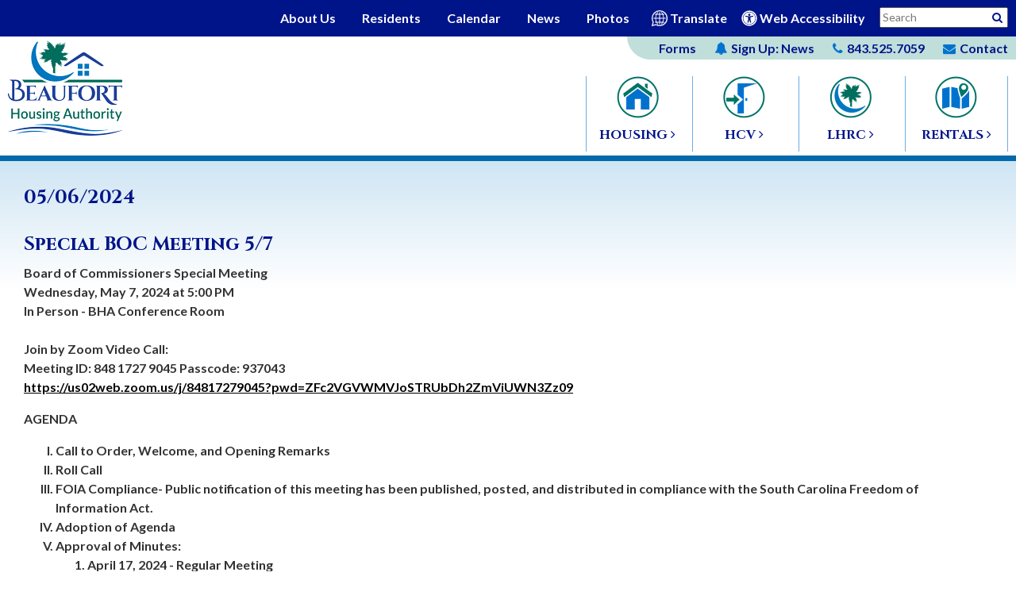

--- FILE ---
content_type: text/html; charset=UTF-8
request_url: https://www.beaufortha.com/news-view?id=209
body_size: 6631
content:
<!DOCTYPE html>
<html lang="en">
    <head><meta property="og:title" content="Special BOC Meeting 57" /><meta property="og:url" content="https://www.beaufortha.com/news-view?id=209" /><meta property="og:type" content="article" /><meta property="og:image" content="https://www.beaufortha.com/images/social_media_default.png" /><meta property="og:description" content="Board of Commissioners Special MeetingWednesday, May 7, 2024 at 500 PMIn Person - BHA Conference RoomJoin by Zoom Video CallMeeting ..." />
    	<!-- Global site tag (gtag.js) - Google Analytics -->
		<script async src="https://www.googletagmanager.com/gtag/js?id=G-WZCKKE413D"></script>
		<script>
		  window.dataLayer = window.dataLayer || [];
		  function gtag(){dataLayer.push(arguments);}
		  gtag('js', new Date());

		  gtag('config', 'G-WZCKKE413D');
		</script>
        <!-- Generated 2025-12-31 22:19:55 -->

        <meta charset="utf-8">
        <meta http-equiv="X-UA-Compatible" content="IE=edge">
        <meta name="viewport" content="width=device-width, initial-scale=1.0">
		<meta name="theme-color" content="#001489">
        <meta property="fb:app_id" content="623428984457264" />

        <title>Special BOC Meeting 5/7 (05/06/2024) - News - Beaufort Housing Authority, SC</title>
        
		<link rel="apple-touch-icon" sizes="57x57" href="/templates/beaufortha.com/images/favicons/apple-icon-57x57.png?v=1.0.1">
		<link rel="apple-touch-icon" sizes="60x60" href="/templates/beaufortha.com/images/favicons/apple-icon-60x60.png?v=1.0.1">
		<link rel="apple-touch-icon" sizes="72x72" href="/templates/beaufortha.com/images/favicons/apple-icon-72x72.png?v=1.0.1">
		<link rel="apple-touch-icon" sizes="76x76" href="/templates/beaufortha.com/images/favicons/apple-icon-76x76.png?v=1.0.1">
		<link rel="apple-touch-icon" sizes="114x114" href="/templates/beaufortha.com/images/favicons/apple-icon-114x114.png?v=1.0.1">
		<link rel="apple-touch-icon" sizes="120x120" href="/templates/beaufortha.com/images/favicons/apple-icon-120x120.png?v=1.0.1">
		<link rel="apple-touch-icon" sizes="144x144" href="/templates/beaufortha.com/images/favicons/apple-icon-144x144.png?v=1.0.1">
		<link rel="apple-touch-icon" sizes="152x152" href="/templates/beaufortha.com/images/favicons/apple-icon-152x152.png?v=1.0.1">
		<link rel="apple-touch-icon" sizes="180x180" href="/templates/beaufortha.com/images/favicons/apple-icon-180x180.png?v=1.0.1">
		<link rel="icon" type="image/png" sizes="192x192"  href="/templates/beaufortha.com/images/favicons/android-icon-192x192.png?v=1.0.1">
		<link rel="icon" type="image/png" sizes="32x32" href="/templates/beaufortha.com/images/favicons/favicon-32x32.png?v=1.0.1">
		<link rel="icon" type="image/png" sizes="96x96" href="/templates/beaufortha.com/images/favicons/favicon-96x96.png?v=1.0.1">
		<link rel="icon" type="image/png" sizes="16x16" href="/templates/beaufortha.com/images/favicons/favicon-16x16.png?v=1.0.1">
		<meta name="msapplication-TileColor" content="#ffffff">
		<meta name="msapplication-TileImage" content="/templates/beaufortha.com/images/favicons/ms-icon-144x144.png?v=1.0.1">
		<meta name="theme-color" content="#ffffff">
        <link rel="shortcut icon" type="image/x-icon" href="/favicon.ico?v=1.0.1"/>

		<link rel="stylesheet" type="text/css" href="templates/beaufortha.com/css/lib.css?v=1.3"/>
        <link rel="stylesheet" type="text/css" href="templates/beaufortha.com/css/styles.css?v=3.3">


       <link rel="stylesheet" type="text/css" href="//maxcdn.bootstrapcdn.com/font-awesome/4.4.0/css/font-awesome.min.css">

    <style>
			/* Medium - Tablet */
			@media (max-width: 64.063em) {
				#bottom-nav {
					display: none;
				}
			}
		</style><style type="text/css">
#cms_body_content a:active,
#cms_body_content a:hover,
#cms_body_content a:link,
#cms_body_content a:visited { 
	color:#000000;
}
.press_fix_height {
	display: none;
}
</style></head>

		

   	<body>
		 <script src="https://ajax.googleapis.com/ajax/libs/jquery/3.6.0/jquery.min.js"></script>

				<div id="skipToContent"><a href="#interior">Skip to Main Content</a></div>

			<script>
		
		$(document).ready(function()
		{
			buildMasterMenu();
		});
		
		var clickedname="";
		function buildMasterMenu()
		{
			$('#mobile-menu-body').html("<li class='ease'><a href='/' class='block'>Home</a></li><li><a href='/signup'><strong>Sign Up:</strong> News</a></li><li><span role='button' tabindex='0' onkeypress='backButtonKeyboard(1,event)' onclick='clickMenu(1)'>About Us <i class='fa fa-angle-right'></i></span></li></ul><li><span role='button' tabindex='0' onkeypress='backButtonKeyboard(24,event)' onclick='clickMenu(24)'>Residents <i class='fa fa-angle-right'></i></span></li></ul><li><a href='/calendar'>Calendar</a></li><li><a href='/forms-list'>Forms</a></li><li><a href='/housing'>Housing</a></li><li><a href='/hcv'>HCV</a></li><li><a href='/lhrc'>LHRC</a></li><li><a href='/news'>News</a></li><li><a href='/media_gallery'>Photos</a></li><li><a href='/locations/map'>Rental Properties</a></li><li><a href='/contact'>Contact</a></li>");
		}
		
		function buildMenu(data)
		{
			var object = data;
			
			console.log(data);
	
			var sortedArray = [];
			
			for(var link in object['children'])
			{
				sortedArray.push({'link':link,'name':object['children'][link]});
			}
			
			sortedArray.sort(function(a, b) 
			{
			  var nameA = a.name.toUpperCase(); // ignore upper and lowercase
			  var nameB = b.name.toUpperCase(); // ignore upper and lowercase
			  if (nameA < nameB) {
				return -1;
			  }
			  if (nameA > nameB) {
				return 1;
			  }

			  // names must be equal
			  return 0;
			});
			
			object['children'] = sortedArray;
			var nodes ="<ul>";
			
			if(object['links'] != "")
			{
				var str = object['links'];
				str = str.split(">");
				nodes += "<li><span role='button' tabindex='0' onkeypress='backButtonKeyboard("+str[str.length-2]+",event)'  onclick='clickMenu("+str[str.length-2]+")'><i  class='fa fa-angle-left'></i> Back</span></li>"; 
			}
			else{
				nodes += "<li><span role='button' tabindex='0' onkeypress='backButtonKeyboard(-1,event)'  onclick='clickMenu(-1)'><i  class='fa fa-angle-left'></i> Back</span></li>"; 
			}
			nodes+= "<li><a href='/"+object['old_link']+"'>"+object['old_title']+"</a></li>"
			
			
			for(var link in object['children'])
			{
				var name = object['children'][link].name;
				if(data['sub_pages_'+object['children_id'][name]] != 0)
				{
					nodes += "<li><span role='button' tabindex='0' onkeypress='clickMenu("+object['children_id'][object['children'][link].name]+")'  onclick='clickMenu("+object['children_id'][object['children'][link].name]+")'>"+object['children'][link].name+" <i class='fa fa-angle-right'></i></span></li>";
				}
				else
				{
					nodes += "<li><a href='/"+object['children'][link].link+"'>"+object['children'][link].name+"</a></li>";
				}
			}
			nodes +="</ul>"
			$('#mobile-menu-body').html(nodes);
			
		}
		
		 function backButtonKeyboard(clickid,event){
			if(event.keyCode === 13)
			{
					clickMenu(clickid);
			}
         }

		
		function clickMenu(clickid)
		{	
			if(clickid == 0){
				return;
			}
			
			if(clickid==-1){
				buildMasterMenu()
				return;
			}
			//CurrentMobileItem
			page_id = clickid;
//			page_id = Number.parseInt(page_id);
			$.ajax({
			  url: "/ajax/ajax.php",
			  method: "POST",
  			  data: { 'id' : page_id },
			  dataType: 'json'
			}).fail(function(jqXHR, textStatus){
//				console.log('Failed!');
//				console.log(textStatus);
			}).done(function(data) 
			{
				buildMenu(data);
			});
		}
	
	</script>
<nav id="mobile-menu" class="menu push-menu-left gradient">
	<div class="close-menu" tabindex="0"><i class="fa fa-times-circle"></i></div>
	<ul  id="mobile-menu-body">
	
	</ul>
</nav>
<div style="clear:both;"></div>

		<div id="wrapper">

			<header>
	
	<div id="mobile-top" class="show-for-medium-down text-center">
		
		<div tabindex="0" class="menu-trigger nav-toggler toggle-push-left">
			<div class="menu-bar"></div>
			<div class="menu-bar"></div>
			<div class="menu-bar"></div>
			<div>menu</div>
		</div>
		
		<div id="mobile-share" class="show-for-medium-down">
			<div id="mobileSearchTrigger" tabindex="0"><i class="fa fa-search blue" aria-hidden="true"></i></div>
		</div>
	
		<a href="/">
			<img src="/templates/beaufortha.com/images/logos/logo-lg.png" alt="Beaufort Housing Authority Escape Hatch" id="mobile-logo" class="show-for-medium-down"/>
		</a>
		
	</div>
	
	<div tabindex="0" id="mobile-sticky-top" class="text-center">

		<div class="menu-trigger nav-toggler toggle-push-left2">
			<div class="menu-bar"></div>
			<div class="menu-bar"></div>
			<div class="menu-bar"></div>
			<div>menu</div>
		</div>

		<a href="/">
			<img id="sticky-mobile-logo" src="/templates/beaufortha.com/images/logos/sticky-logo.png" alt="Beaufort Housing Authority"/>
		</a>
		
	</div>
	<script>
		var displayed = false;
		$(window).scroll(function()
		{
			if(window.scrollY > 70 && window.innerWidth < 1060){
				$("#mobile-sticky-top").css("display", "block");
				if(displayed === false){
					$("#mobile-sticky-top").animate({paddingTop:25}).delay(100).animate({paddingTop:5});
					$("#mobile-sticky-top > .menu-trigger").animate({paddingTop:20}).delay(100).animate({paddingTop:0});
					displayed = true;
				}
			}
			else if(window.scrollY < 70){
				displayed = false;
				$("#mobile-sticky-top").css("display", "none");
			}
		});
	</script>

	<div id="top-row" class="row">

		<nav id="top-nav" class="bold">

			<ul class="sf-menu">
				<li><a href="/about-us" class="underlineHover block">About Us</a>
					<ul style="left:-48px; top:101%;">
						<li class="ease"><a class="block noUnderline" href="/a-message-from-your-executive-director">A Message from Your Executive Director</a></li>
<li class="ease"><a class="block noUnderline" href="/board-of-commissioners">Board of Commissioners</a></li>
<li class="ease"><a class="block noUnderline" href="/careers">Careers</a></li>
<li class="ease"><a class="block noUnderline" href="/disaster-assistance">Disaster Assistance</a></li>
<li class="ease"><a class="block noUnderline" href="/housing">Housing</a></li>
<li class="ease"><a class="block noUnderline" href="/landlords">Landlords</a></li>
<li class="ease"><a class="block noUnderline" href="/lhrc">LHRC - LowCountry Housing & Redevelopment Corporation</a></li>
<li class="ease"><a class="block noUnderline" href="/maintenance">Maintenance</a></li>
<li class="ease"><a class="block noUnderline" href="/procurement">Procurement</a></li>
<li class="ease"><a class="block noUnderline" href="/resources">Resources</a></li>
<li class="ease"><a class="block noUnderline" href="/staff">Staff</a></li>
					</ul>
				</li>
				<li><a href="/residents" class="underlineHover block">Residents</a>
					<ul style="left:-48px; top:101%;">
						<li class="ease"><a class="block noUnderline" href="/disaster-assistance">Disaster Assistance</a></li>
<li class="ease"><a class="block noUnderline" href="/family-self-sufficiency">Family Self Sufficiency </a></li>
<li class="ease"><a class="block noUnderline" href="/resident-council">Resident Council </a></li>
<li class="ease"><a class="block noUnderline" href="/scholarship-information">Scholarship Information</a></li>
<li class="ease"><a class="block noUnderline" href="/schools">Schools</a></li>
<li class="ease"><a class="block noUnderline" href="/trafficking">Trafficking</a></li>
<li class="ease"><a class="block noUnderline" href="/utility-allowance-schedule">Utility Allowance Schedule</a></li>
<li class="ease"><a class="block noUnderline" href="/vawa">VAWA</a></li>
<li class="ease"><a class="block noUnderline" href="/what-home-means-to-me-poster-contest">What Home Means to Me Poster Contest</a></li>
					</ul>
				</li>
				<li><a href="/calendar" class="underlineHover block">Calendar</a></li>
				<li><a href="/news" class="underlineHover block">News</a></li>
				<li><a href="/media_gallery" class="underlineHover block">Photos</a></li>
			</ul>

		</nav>
		
		<div id="mobileSearchRow"><form action="/search.php" name="form_search" class="relative">
	<input type="hidden" name="search" value="1" aria-hidden="true">
	<input type="text" id="search-input2" class="search-input2 query2 relative" name="query" placeholder="Search" onFocus="$('.query2').val(''); $('.search-submit2').removeAttr('disabled');" aria-label="Search this site 2" autocomplete="off">
	<button aria-label="Site Search 2" type="submit" name="submit" value="1" class="search-button2 pointer search-submit2" disabled="disabled" onclick="if($('.query2').val() == '') { return false; }"><i class="fa fa-search white" aria-hidden="true"></i></button>
</form></div>
		
		<div id="translate-search">
			<div id="translate-box">
				<a href="https://translate.google.com/translate?hl=&sl=en&tl=es&u=https://www.beaufortha.com" target="_blank" rel="noopener" class="noUnderline"><img class="translateIcon" src="/templates/beaufortha.com/images/svgs/translate.svg" alt="Translate this page."/>
				<span class="underlineHover size16 bold white middle"> Translate </span></a>
			</div>
			
			<div class="inline accessibilityContainer">
				<a href="/copycred#accessibility" class="noUnderline"><img class="accessibilityIcon" src="/templates/beaufortha.com/images/svgs/accessibility.svg" alt="View our accessibility page."/>
				<span class="underlineHover size16 bold white middle"> Web Accessibility </span></a>		
			</div>
			
			<div id="search-box" class="hide-for-medium-down"><form action="/search.php" id="form_search" name="form_search">
	<input type="hidden" name="search" value="1" aria-hidden="true">
	<input id="sitename" type="text" name="sitename" class="searcher" aria-label="Searcher">
	<input type="text" id="search-input" class="search-input query" name="query" placeholder="Search" onFocus="$('.query').val(''); $('.search-submit').removeAttr('disabled');" aria-label="Search This Site">
	<button type="submit" name="submit" value="1" class="search-button search-submit" aria-label="Activative to Search This Site" ><i class="fa fa-search gray search-icon"></i></button>

</form></div>
		</div>

	</div>

	<div id="bottom-row" class="row">

		<div class="large-4 xlarge-7 columns hide-for-medium-down">
			<a href="/">
				<img src="/templates/beaufortha.com/images/logos/logo-lg.png" id="desktop-logo" alt="Beaufort Housing Authority"/>
			</a>
		</div>

		<div class="large-8 xlarge-5 columns text-right">
			<div id="contact-strip">
				<span><a href="/forms-list" class="underlineHover">Forms</a></span>
				<span><a href="/signup" class="underlineHover"><i class="fa fa-bell" aria-hidden="true"></i><strong>Sign Up:</strong> News</a></span>
				<span><a href="tel:843.525.7059" class="underlineHover"><i class="fa fa-phone" aria-hidden="true"></i><strong>843.525.7059</strong></a></span>
				<span id="contact-link"><a href="/contact" class="underlineHover"><i class="fa fa-envelope" aria-hidden="true"></i><strong>Contact</strong></a></span>
			</div>

			<nav id="bottom-nav" class="bold">
				
				<div class="row show-for-medium-down text-center relative">
								
					<div class="small-6 columns border-right">
						<a href="/housing" class="noUnderline scale block">
							<img src="/templates/beaufortha.com/images/icons/icon-housing.png" alt="Housing Icon"/>
							<p>HOUSING <i class="fa fa-angle-right" aria-hidden="true"></i></p>
						</a>
					</div>
					
					<div class="small-6 columns">
						<a href="/hcv" class="noUnderline scale block">
							<img src="/templates/beaufortha.com/images/icons/icon-hcv.png" alt="HCV Icon"/>
							<p>HCV <i class="fa fa-angle-right" aria-hidden="true"></i></p>
						</a>
					</div>
										
					<div class="small-6 columns border-right border-top pad-top">
						<a href="/lhrc" class="noUnderline scale block">
							<img src="/templates/beaufortha.com/images/icons/icon-lhrc.png" alt="LHRC Icon"/>
							<p>LHRC <i class="fa fa-angle-right" aria-hidden="true"></i></p>
						</a>
					</div>
					
					<div class="small-6 columns border-top pad-top" style="margin-top:0;">
						<a href="/locations" class="noUnderline scale block">
							<img src="/templates/beaufortha.com/images/icons/icon-rentals.png" alt="Rentals Icon"/>
							<p>RENTALS <i class="fa fa-angle-right" aria-hidden="true"></i></p>
						</a>
					</div>
				
				</div>

				<ul class="inline-list hide-for-medium-down">

					<li>
						<a href="/housing" class="noUnderline scale block">
							<img src="/templates/beaufortha.com/images/icons/icon-housing.png" alt="Housing Icon"/>
							<p>HOUSING <i class="fa fa-angle-right" aria-hidden="true"></i></p>
						</a>
					</li>

					<li>
						<a href="/hcv" class="noUnderline scale block">
							<img src="/templates/beaufortha.com/images/icons/icon-hcv.png" alt="HCV Icon"/>
							<p>HCV <i class="fa fa-angle-right" aria-hidden="true"></i></p>
						</a>
					</li>

					<li>
						<a href="/lhrc" class="noUnderline scale block">
							<img src="/templates/beaufortha.com/images/icons/icon-lhrc.png" alt="LHRC Icon"/>
							<p>LHRC <i class="fa fa-angle-right" aria-hidden="true"></i></p>
						</a>
					</li>

					<li>
						<a href="/locations" class="noUnderline scale block">
							<img src="/templates/beaufortha.com/images/icons/icon-rentals.png" alt="Rentals Icon"/>
							<p>RENTALS <i class="fa fa-angle-right" aria-hidden="true"></i></p>
						</a>
					</li>

				</ul>

			</nav>

		</div>

	</div>

</header>
			<main id="interior">

				<div class="siteWidth center">
<div id="cms_body_content" style="width:100%; margin-right:auto; margin-left:auto;">
	<div>
        <strong class="ptitles">
            05/06/2024        </strong>
        <br aria-hidden="true"/>
        <br aria-hidden="true"/>
        <h1 class="ptitles"><em>Special BOC Meeting 5/7</em></h1>        
    </div>
      <div class="press_fix_height"></div>
      <div class="text2"><p><strong>Board of Commissioners Special Meeting</strong><br />Wednesday, May 7, 2024 at 5:00 PM<br />In Person - BHA Conference Room<br /><br /><strong>Join by Zoom Video Call:</strong><br /><strong>Meeting ID:</strong> 848 1727 9045 <strong>Passcode:</strong> 937043<br /><a href="https://us02web.zoom.us/j/84817279045?pwd=ZFc2VGVWMVJoSTRUbDh2ZmViUWN3Zz09" target="_blank" rel="noopener">https://us02web.zoom.us/j/84817279045?pwd=ZFc2VGVWMVJoSTRUbDh2ZmViUWN3Zz09</a></p>
<p><strong>AGENDA</strong></p>
<ol style="list-style-type: upper-roman;">
<li>Call to Order, Welcome, and Opening Remarks</li>
<li>Roll Call</li>
<li>FOIA Compliance- Public notification of this meeting has been published, posted, and distributed in compliance with the South Carolina Freedom of Information Act.</li>
<li>Adoption of Agenda</li>
<li>Approval of Minutes:<br />
<ol>
<li>April 17, 2024 - Regular Meeting</li>
</ol>
</li>
<li>Public Comment - Each member of the public may be recognized to speak to the Board of Commissioners and other members of the meeting. Please state your name and address for the record. Comments are limited to 3 minutes.</li>
<li>Executive Session<br />
<ol>
<li>Discussion of negotiations incident to proposed contractual arrangements and receipt of legal advice related to capital improvement projects- S.C. Code 30-4-70(A)(2).</li>
</ol>
</li>
<li>Possible Votes as a Result of Executive Session</li>
<li>Questions and Comments</li>
</ol>
<p><br />Next Regular Meeting - May 15, 2024 at 5:00 PM (BHA Conference Room) Adjourn</p></div>
      
      </div>
</div>

			</main>

			<div style="clear:both;"></div>

			<div class="separator"></div>

<footer id="footer">

	<div class="siteWidth center">

		<div class="row">
			<div class="large-5 xlarge-6 columns column-padding">
				<div class="footer-logo">
					<a href="/" class="noUnderline">
						<img src="/templates/beaufortha.com/images/logos/BHALogoBW.png?v=1.0.0" alt="Beaufort Housing Authority, SC" width="125"/>
					</a>
					<a href="/lhrc" class="noUnderline">
						<img src="/templates/beaufortha.com/images/logos/lowCountryBW.png?v=1.0.0" alt="Low Country" width="175"/>
					</a>
				</div>

			</div>

			<div class="large-7 xlarge-6 columns column-padding">

				<nav id="footerNav">

					<div id="footerColumn1">
						<ul class="inline-list">
							<li><i class="fa fa-bell" aria-hidden="true"></i> <a href="/signup">Sign Up: News</a></li>
							<li><i class="fa fa-phone" aria-hidden="true"></i> <a href="tel:843.525.7059">843.525.7059</a></li>
							<li><i class="fa fa-fax" aria-hidden="true"></i>&nbsp;843.525.7090</li>
							<li><i class="fa fa-envelope" aria-hidden="true"></i> <a href="/contact">Contact</a></li>
						</ul>
					</div>

					<div id="footerColumn2">
						<ul class="inline-list">
							<li><a href="/">Home</a></li>
							<li><a href="/about-us">About Us</a></li>
							<li><a href="/residents">Residents</a></li>
							<li><a href="/calendar">Calendar</a></li>
							<li><a href="/news">News</a></li>
							<li><a href="/media_gallery">Photos</a></li>
						</ul>
					</div>

					<div id="footerColumn3">
						<ul class="inline-list">
							<li><a href="/forms-list">Forms</a></li>
							<li><a href="/housing">Housing</a></li>
							<li><a href="/hcv">HCV</a></li>
							<li><a href="/lhrc">LHRC</a></li>
							<li><a href="/locations">Rentals</a></li>
						</ul>
					</div>

				</nav>

			</div>

		</div>

		<div id="disclaimer" class="row">

			<div class="large-6 columns column-padding">
				<div id="footer-icons">
					<img src="/templates/beaufortha.com/images/icons/equal-housing-icon.png" alt="Equal Housing Opportunity">
					<img src="/templates/beaufortha.com/images/icons/handicap-icon.png" alt="Handicap Accessible">
				</div><p><strong>We are an Equal Housing Opportunity Provider.</strong> We provide housing without discrimination on the basis of race, color, religion, sex, physical or mental handicap, familial status, national origin, or other protected class. To file a complaint of discrimination, write HUD Director, Office of Civil Rights, 451 7th Street S.W., Washington, D.C. 20410 or call Customer Service at (202) 708-1112 (voice) or (202) 708-1455 (TTY). HUD is an equal opportunity provider and employer.</p>
			</div>

			<div class="large-6 columns column-padding">
				<p class="footer-text-block2">In accordance with federal law and United States Department of Housing and Urban Development (HUD) policy, this institution is prohibited from discriminating on the basis of race, color, national origin, age, disability, sex or familial status. To file a complaint of discrimination, write HUD Director, Office of Civil Rights, 451 7th Street S.W., Washington, DC 20410, or call (202) 708-1112 (voice) or (202) 708-1455 (TDD).</p>
			</div>

		</div>

		<div class="row" style="padding-top:10px;">

			<div id="copycred" class="medium-7 columns">
				<span>&copy; <a href="/copycred">2019 - 2025</a> Beaufort Housing Authority</span>
				<div class="address-line">
					<span class="show-for-large-up"> |&nbsp; </span>
					<a href="https://goo.gl/maps/HYusZ5sTPfD2" target="_blank" rel="noopener">1009 Prince Street</a>
					<span>| Beaufort, SC 29902</span>
					<span class='show-for-small-only'></span>
					<span style="display: inline-block !important;" id='footer-hidden-bar' class='hide-for-small'> | </span> <a href="/site-map">Site Map</a>
					| <a href="/copycred#accessibility">Accessibility</a>
				</div>
			</div>

			<div id="bjm-logo" class="medium-5 columns">
				<a href="https://www.brooksjeffrey.com" target="_blank" rel="noopener">
					<img src="/templates/beaufortha.com/images/svgs/bjm-logo.svg?v=1.1" alt="Site Design & Hosting by Brooks Jeffrey Marketing - The National Leader in Affordable Housing Marketing" width="240" />
				</a>
			</div>

		</div>

	</div>

</footer>
		</div>

		<script src="templates/beaufortha.com/js/lib.js"></script>
		<script src="templates/beaufortha.com/js/main.js?v=1.0.1"></script>

	</body>

</html><!-- PROPRIETARY - reuse prohibited without written permission by Brooks-Jeffrey Marketing, Inc. -->

--- FILE ---
content_type: text/css
request_url: https://www.beaufortha.com/templates/beaufortha.com/css/styles.css?v=3.3
body_size: 5833
content:
@import url(https://fonts.googleapis.com/css2?family=Cinzel:wght@400..900&family=Lato:ital,wght@0,100;0,300;0,400;0,700;0,900;1,100;1,300;1,400;1,700;1,900&family=Roboto+Condensed:ital,wght@0,100..900;1,100..900&display=swap);#contact-strip span,#main-share,#search-box,#top-nav,#translate-box,#translate-search,.address-line,.alerts-signup,.inline-block,.pay-online,.website-phone{display:inline-block}#bottom-row,#search-box,#translate-box,#translate-search,header{position:relative}#main-share,#mobile-menu .fa-angle-right,#translate-box{margin-left:10px}#translate-box,.accessibilityContainer{margin-right:15px;vertical-align:middle}#contact-strip,#translate-box span,.cal_title,.calendar-titles,.menu-trigger,h1,h2,h3,h4,h5,h6{font-weight:700}#footerNav a,#lm_main_page a,#middle-buttons a,#portals-box a,.footer-tagline-text,.news-articles a{text-decoration:none}#main-body,#mobile-menu{padding:20px 0}#footer-icons img,#mobile-menu .fa-angle-left{margin-right:10px}#bjm-logo,#footerColumn1,#footerColumn2,#top-row{text-align:right}#copycred,#footerColumn3,#news-link{text-align:left}.cal_cat,.calendar-cats,.e-title,.footer-tagline-text,.notice{font-style:italic}body{background-color:#fff;color:#474743;font-size:16px;font-family:Lato,sans-serif;text-rendering:optimizeLegibility;-webkit-font-smoothing:antialiased;-moz-osx-font-smoothing:grayscale}h1,h2,h3,h4,h5,h6{font-family:Cinzel,serif;color:#0077c8}#contactForm fieldset{padding:5px}#contactDetails h4{color:#005c99}#submit{width:266px;margin-top:5px}#mobile-menu-body li,.close-menu i,.pointer{cursor:pointer}button:disabled,button:disabled:hover,button[disabled],button[disabled]:hover{opacity:.3!important;cursor:not-allowed!important}a:focus{outline:#3297fb solid 1px!important}#mobile-menu .fa-angle-left,#mobile-menu .fa-angle-right{font-size:19px!important}#skipToContent{position:absolute;left:-1000px}.cat-titles{font-size:18px}.search-input,.search-input2{margin-bottom:0!important;font-size:14px!important}header{z-index:3;border-bottom:7px solid #006aaa}#top-row{background:#001489;color:#fff;padding-right:10px}#disclaimer p,#news-feed p,#top-row input{margin:0}#top-nav li{padding:0!important}#top-nav li:focus,#top-nav li:hover{color:#fff!important;text-decoration:underline!important}#top-nav li a{padding:15px;line-height:1;display:block}.accessibilityIcon,.translateIcon{width:20px;height:auto}#mobileSearchTrigger{cursor:pointer;font-weight:700;font-size:30px;color:#001489}#mobileSearchRow{display:none}.search-button,.search-button2,.search-input,.search-input2{border:0!important;box-shadow:none!important}#mobile-menu li,.close-menu{border-bottom:1px solid #0077c8}.search-input2{padding:3px!important;position:relative!important;height:31px!important;width:100%!important;color:#002f6c}.search-button2{color:#fff!important;padding:0;background-color:transparent!important;height:32px}.search-submit2{position:absolute;top:0;right:-3px;width:auto!important;padding:1px 15px!important;background:#0072ce!important;line-height:1;height:32px}#translate-box svg{width:25px;height:25px;vertical-align:middle}#translate-search{top:-3px}#bottom-row{background:#fff;padding:5px 10px}#bottom-nav{font-family:Cinzel,serif;margin-top:30px;color:#001489}#mobile-menu,.map-text{font-family:Lato,sans-serif}#bottom-nav li{text-align:center;width:130px;border-left:1px solid #6cace4}#bottom-nav li:last-child{border-right:1px solid #6cace4}#bottom-nav p{margin:10px 0}#contact-strip{background:#c0deda;color:#001489;padding:5px 10px 5px 20px;border-bottom-left-radius:30px;position:absolute;top:-5px;right:-10px}#contact-strip i{color:#0072ce;margin-right:5px}#contact-strip span{margin-left:20px}#middle-buttons{background:#007a33;color:#fff;font-size:22px}#middle-buttons i{color:#fff}#middle-buttons a{background:#007a33;padding:10px 0}#middle-buttons a:focus,#middle-buttons a:hover{background:#6ba539}#search-box{top:1px}#search-box i{font-size:14px;color:#001489}form[name=form_search]{border:1px solid #555;background-color:#fff;-webkit-border-radius:3px;-moz-border-radius:3px;border-radius:3px;white-space:nowrap!important;margin:0}.search-input{padding:3px!important;position:relative!important;height:24px!important;width:160px!important;color:#007a33}.search-button{padding:0!important;background-color:transparent!important}.search-submit{position:absolute;top:2px;right:7px;width:auto!important;padding:0!important;background:0 0!important}#footer,#mobile-menu,.menu-bar{background:#001489}#translate-box{z-index:7}#google_translate_element{height:24px;overflow:hidden;margin:0!important;width:100%;max-width:160px}#google_translate_element select{width:100%;height:24px;margin-top:0!important;cursor:pointer;padding:0 5px}select::-ms-expand{display:none}#wrapper,.hero-image{width:100%}.flex-aligner{display:flex}.flex-item--top{align-self:flex-start}.flex-item--center{align-self:center}.flex-item--bottom{align-self:flex-end}.menu-trigger{cursor:pointer;position:absolute;left:10px;top:10px;font-size:15px;color:#001489}#news-feed,#youtube,.news-image,.relative{position:relative}.menu-bar{height:5px;margin-top:4px}.cal_btn,.date_bubble_feed{min-height:65px;background-color:#0072ce;float:left;text-align:center}#mobile-menu{display:none;color:#fff;font-weight:400;width:100%!important;max-width:300px!important}#mobile-menu ul{list-style:none}#mobile-menu li:focus,#mobile-menu li:hover,.lm_sub_page:focus,.lm_sub_page:hover{background:#0077c8;color:#fff}#mobile-menu a,#mobile-menu span{text-decoration:none;padding:12px 0 12px 20px}#footer strong,#lm_container,#mobile-menu span,.block{display:block}.close-menu{font-size:34px;padding:0 0 5px 20px}#map-area{color:#fff;text-align:center}#map-area span{display:inline-block;vertical-align:middle;margin:0 5px}.winners-circle{margin-top:16px}#body-text{border-right:1px solid #0072ce}#news-feed,.cal_cat,.cal_title,.dark-blue{color:#004c97}.footer-logo{display:inline-block;margin:13px auto 0;min-width:300px;text-align:center}.footer-logo img:first-child{margin-right:20px}.footer-tagline{display:inline-block;padding-left:6px;border-left:1px solid #fff;margin:0 0 0 -10px}.footer-tagline-text{color:#fff;font-weight:400;text-align:center;font-size:14px}.map-text{color:#0077c8;text-align:center;font-size:18px;font-weight:700}.cal_title,.map-text-sm{font-size:16px}.contact-image{border:1px solid #333;margin-bottom:20px}#disclaimer,#footer-contact,.separator{border-top:1px solid #fff;border-bottom:1px solid #fff}#serving,.search_titles{font-size:20px}#portals-box{text-align:center;font-weight:700;padding:10px 0;color:#833921}#portals-box span{border-right:1px solid #833921;display:block;text-align:center;padding:0 20px}#footerNav a:focus,#footerNav a:hover,#portals-box a:focus,#portals-box a:hover,.tbold a,.text2 a,a{text-decoration:underline}.separator{background:#0072ce;height:15px;width:100%}#footer{color:#fff;padding:10px}#footer-contact{margin:15px 0;padding:8px 0;font-size:20px}#disclaimer{margin:10px auto;padding:10px 0;font-family:'Roboto Condensed',sans-serif}#copycred,#disclaimer .subhead,#news-link{font-family:Lato,sans-serif}.footer-text-block2{padding-top:16px}#footer-icons{float:left}#footer-icons img{display:block;height:50px;width:auto;margin-top:5px;margin-bottom:10px}#footer-logo-mobile,#mobile-sticky-top,#phone-news-wrapper-mobile,.available-updates,.hide{display:none}#footerNav{float:right}#footerNav div{display:inline-block;padding:15px;vertical-align:top}#footerNav div:last-child{padding-right:0}#footerColumn1{line-height:1.65}#footerColumn2{border-right:1px solid #fff;padding-left:50px!important}#footerNav li{display:block;padding:3px 0;margin-bottom:8px}#interior{font-weight:700;min-height:450px;padding:30px;background:#fff;background:-webkit-linear-gradient(#cfe5f4,#fff 20%,#fff);background:-o-linear-gradient(#cfe5f4,#fff 20%,#fff);background:-moz-linear-gradient(#cfe5f4,#fff 20%,#fff);background:linear-gradient(#cfe5f4,#fff 20%,#fff)}#feed-row{display:flex;background:#e5f1f9;padding-top:10px}#calendar-feed,#news-feed{flex:1}#phone-news-wrapper{display:inline-block;width:auto;vertical-align:bottom}.select_box{margin-right:6px;border:1px solid #000}.loosen_below{padding-bottom:6px}.cal_item{margin-top:20px;display:block}.cal_btn,label.field{font-size:16px;font-weight:700}.cal_btn{min-width:65px;color:#fff;margin-right:10px;margin-bottom:15px;-webkit-border-radius:6px;-moz-border-radius:6px;-o-border-radius:6px;-ms-border-radius:6px;border-radius:6px}.notice{font-size:16px;padding:30px 0}li{width:auto}label.field{color:#000;margin-top:15px}li.column{float:left;padding:0 23px}#news-feed{padding:25px}.news-articles{margin-bottom:20px}.news-articles a,.news-articles h3{color:#004c97!important}.news-image{width:313px;height:234px;padding-bottom:56.25%;overflow:hidden;background-repeat:no-repeat;background-size:cover}.mwtitles,.psubtitles,.ptitles{font-family:Cinzel,serif;font-size:24px;font-weight:700;color:#001489;margin:8px 0}.new-read-more{margin-top:10px!important}#inner-news-box{width:100%;max-width:600px;float:right}#news-link{font-weight:700}#calendar-feed{color:#e5f0fa;padding:25px 25px 10px;border-left:1px solid #9d9d9d}.date_bubble_feed{min-width:75px;font-weight:700;color:#fff;margin-right:10px;margin-bottom:6px;-webkit-border-radius:6px;-moz-border-radius:6px;-o-border-radius:6px;-ms-border-radius:6px;border-radius:6px}.date-row{margin-bottom:6px;border-bottom:1px solid #0072ce;width:80%}.date-row a{color:#004c97;text-decoration:none}.date-row a:focus,.date-row a:hover{text-decoration:underline;color:#004c97}#optionsToggler,.blueButtons,.main-button{background:#001489}.blueButtons,.lightBlueButtons{display:inline-block;color:#fff;cursor:pointer;border:0;border-radius:4px;font-size:16px;font-weight:500;text-align:center!important;-webkit-transition:.3s ease-in-out;-moz-transition:.3s ease-in-out;-o-transition:.3s ease-in-out;-ms-transition:.3s ease-in-out;transition:.3s ease-in-out}.blueButtons a,.lightBlueButtons a{display:block;padding:5px 15px;text-decoration:none}.event-text{line-height:1.2}.calendar-item-ul li{min-width:270px}.e-title{font-weight:400}.google_bubble{font-family:Tahoma,Verdana,Segoe,sans-serif;font-size:12px;color:#575746;text-decoration:none}#lm_main_page,.mwtitles{font-family:Cinzel,serif}.galleryListItems a,.noUnderline,.noUnderlineHover:focus,.noUnderlineHover:hover,.underlineHover{text-decoration:none!important}.google_bubble p{margin:5px}#map{height:200px;background-color:#fff;width:100%;border:1px solid #ccc;overflow:hidden}fieldset{border-color:#ccc}#map .gm-style-iw>div{overflow:visible!important}#map img,.row{max-width:none!important}p{margin-top:0}@media (min-height:600px){#map{height:500px!important}}.galleria-image-nav-left,.galleria-image-nav-right{background-image:url(../images/classic-map.png)!important}.galleria-back-link a{color:#fff!important;opacity:1!important}.galleria-theme-classic .galleria-counter{color:#435124}.galleria-current{opacity:1!important}.galleryListItems a{display:table;width:100%;padding:1em 0;border-bottom:1px solid #999;clear:left}.galleryListImage{float:left;padding-right:.5em}.galleryListTitle{font-weight:700;color:#4e5b31;display:inline-block;margin-top:8px;line-height:1.2}.galleria-info-description,.galleryListDescription{font-size:16px;font-style:italic;line-height:1.2}.galleria-info-description{font-weight:400;line-height:1.1}.siteWidth{max-width:1400px;width:100%}.center{margin-left:auto;margin-right:auto}.inline{display:inline}.absolute{position:absolute}.clear{clear:both}.light{font-weight:400!important}.medium{font-weight:500!important}.bold,.tbold{font-weight:700!important}.exBold{font-weight:800!important}.italic{font-style:italic!important}.uppercase{text-transform:uppercase!important}.lowercase{text-transform:lowercase!important}.capitalize{text-transform:capitalize!important}.noUnderlineHover,.underline,.underlineHover:focus,.underlineHover:hover{text-decoration:underline!important}.middle{vertical-align:middle!important}.inline-list{margin:0;padding:0;list-style-type:none}.inline-list li{display:inline-block;margin:0;padding:0}.main-button{padding:5px 15px;font-weight:700;color:#fff;border:0;-webkit-border-radius:5px;-moz-border-radius:5px;border-radius:5px}#submit:hover,.bif_button:hover,.bif_toggle button:hover,.main-button:focus,.main-button:hover,button[type=submit]:hover,input[type=button]:hover,input[type=submit]:hover{background:#0077c8}#submit,.bif_button,.bif_toggle button,button[type=submit],input[type=button],input[type=submit]{padding:5px 15px;font-weight:700;background:#004c97;color:#fff!important;border:0;-webkit-border-radius:5px;-moz-border-radius:5px;border-radius:5px}.addthis-activator{position:absolute;top:75px;left:12px;right:auto}.tbold,.text2{font-size:16px;line-height:1.5}.text2{color:#333}.tbold a,.tbold a:link,.tbold a:visited,.text2 a,.text2 a:link,.text2 a:visited,a{color:inherit}.subtitles{font-size:18px;font-weight:700;color:#0072ce}.ease{-webkit-transition:.3s ease-in-out;-moz-transition:.3s ease-in-out;-o-transition:.3s ease-in-out;-ms-transition:.3s ease-in-out;transition:.3s ease-in-out}.scale:focus,.scale:hover{-webkit-transform:scale(1.03);-moz-transform:scale(1.03);-o-transform:scale(1.03);-ms-transform:scale(1.03);transform:scale(1.03)}.scale-more:focus,.scale-more:hover{-webkit-transform:scale(1.1);-moz-transform:scale(1.1);-o-transform:scale(1.1);-ms-transform:scale(1.1);transform:scale(1.1)}#at4-share,#at4m-mobile-container,#cboxCurrent,#cboxNext,#cboxPrevious,#cboxTitle,.searcher{display:none!important}img.cboxElement{margin:10px 0 2px}img{border:0;max-width:100%;height:auto}.alert-buttons{background:#001489;min-height:106px!important;border:0}#mobileMenuUPE,.lm_sub_page{border-bottom:1px solid #0077c8}.alert-buttons:focus,.alert-buttons:hover{transform:scale(1.02)}.ab-title{color:#fff!important;line-height:1;font-size:24px;font-weight:500}.ab-subtext{display:inline-block;color:#fff!important;line-height:1.5!important}#youtube{padding-bottom:56.25%;padding-top:50px}#youtube embed,#youtube iframe,#youtube object{position:absolute;top:0;left:0;width:100%;height:100%}#lm_main_page,.lm_sub_page{color:#fff;cursor:pointer;display:block;padding:10px 15px;font-weight:400;text-decoration:none!important}.cal-icon,.sm_link{text-decoration:none}#lm_main_page{font-size:24px;background:#0077c8;font-weight:700}.lm_sub_page{font-family:Lato,sans-serif;background:#001489;font-size:16px;line-height:1.1}.lm_sub_page:first-child{border-top:1px solid #fff}#right_nav{padding:0 30px}#mobileMenuUPE{font-weight:700;font-size:18px;color:#4e5b31;padding-bottom:10px}#upe_drop{text-align:center}.sm_link{display:block;padding:8px 0;border-bottom:1px solid #4e5b31}.sm_link:focus,.sm_link:hover{background:#e9eae5}#signup-for-alerts-form .g-recaptcha{width:300px;margin:0 auto}@media (max-width:1100px){#bottom-nav li{width:124px}}@media (max-width:370px){#translate-box{margin-right:15px!important}#translate-search{padding:0 10px}#google_translate_element{width:130px}.search-input{width:130px!important}}@media (max-width:25em){#website-calendar,#website-contact,.website-phone{display:block!important;margin:0}}@media (max-width:40em){#footerColumn1,.blockSmall,a.sign-up{display:block!important}#footer-hidden-bar{visibility:hidden}.date-row{width:100%}.footer-logo img:first-child{margin-bottom:20px}#bjm-logo,#copycred,#footerColumn1,#footerColumn2,#footerColumn3,a.sign-up{text-align:center}#footerColumn2{border:0;padding-left:15px!important}#contact-strip span{margin:6px 5px}.alert-buttons,.new-read-more{margin:10px 0!important}.menu-trigger{top:10px}.calendar-item-ul{display:block;max-width:320px;margin:0 auto}#interior{min-height:0;padding-right:10px;padding-left:10px}#footer-bullet,#phone-news-wrapper{display:none!important}#feed-row,.footer-logo{display:block}.space-bottom{margin-bottom:10px}#calendar-feed,#news-feed{flex:none;border-left:none}#contact-form{padding:10px}#news-link{margin-top:0}#inner-news-box{max-width:285px;float:none;margin:0 auto}.map-text{margin-top:.7em!important}.map-box .row{width:auto!important}a.sign-up{width:100%!important;background:#001489;margin:5px 0 0!important;padding:7px 5px;border-bottom:2px solid #fff;-webkit-border-radius:0;-moz-border-radius:0;-o-border-radius:0;-ms-border-radius:0;border-radius:0}.footer-tagline{display:block;margin:0 auto;padding-left:0;border-left:none}.footer-logo{margin:0 auto;min-width:100px}#phone-news-wrapper-mobile{display:block!important;width:auto}#website-calendar,#website-contact,.website-phone{display:inline-block!important;margin:0 4px}}@media (max-width:64em){#mobile-top,#nav-row{padding:10px}#contact-strip,#footer{text-align:center;position:static}#bottom-nav p,#footer-icons img{display:inline-block}#calendar-link,#footer-icons img,#main-body figure{margin-bottom:20px}#body-text{border:0}#calendar-feed{border-top:1px solid #0072ce}.news-image{margin:0 auto 20px;width:auto}#mobile-share{position:absolute;top:65px;left:14px}#mobileSearchRow{padding:5px 0;background:#001489;min-height:36px}#translate-search{padding:10px 0}#main-share,#top-nav,.menu-space{display:none}#disclaimer strong,#phone-news-wrapper,.address-line,.header-logo,.header-tagline,.website-phone,a.sign-up{display:block}#bottom-nav div{margin:0!important}#disclaimer .subhead,#disclaimer strong,.map-box{margin-bottom:10px}#top-row{padding-right:0;text-align:center}#bottom-nav img{width:25px}#contact-strip{right:0;top:0;padding:7px 0 5px;border-radius:0}#bottom-row{padding:0}.pad-top{padding-top:0!important}.border-right{border-right:1px solid #6cace4}.border-top{border-top:1px solid #6cace4}#interior{min-height:300px}.alerts-signup,.pay-online{display:block;width:100%}#mobile-top{position:relative;color:#4e5b31;font-weight:700}#mobile-sticky-top{padding:10px;color:#fff;position:fixed;display:none;background-color:rgba(0,20,137,.9);z-index:10;width:100%;left:0;top:0;-webkit-box-shadow:0 0 10px 0 #000;-moz-box-shadow:0 0 10px 0 #000;box-shadow:0 0 10px 0 #000}#sticky-mobile-logo{width:90px;float:right}#mobile-sticky-top>.nav-toggler{width:40px;color:#fff;float:left;margin-top:0}#mobile-sticky-top>.nav-toggler>.menu-bar{background-color:#fff}.map-box{border-left:none;border-bottom:1px solid #0072ce;padding-bottom:10px}.map-box .row{width:500px}.area-map{margin-top:24px}#bottom-nav{margin:0}#portals-box h3{padding-top:55px}#calendar-feed,#news-feed{padding:20px}#disclaimer p{margin:10px 0}#right_nav{padding:0 10px}#footerNav div:last-child{padding-right:35px}#footer-icons,#footerNav{float:none}#news-link{margin-top:0}#inner-news-box{max-width:285px;float:none;margin:0 auto}.header-logo{margin:0 auto;min-width:100px}.header-tagline{margin:0 auto;padding-left:0;border-left:none}.footer-logo{margin:0 auto 20px}.map-text{font-size:1em}#google_translate_element,.google_translate_wrapper{width:100%;max-width:none}.footer-text-block2{padding-top:0}.address-line{margin-bottom:20px}a.sign-up{width:100%!important;margin:4px 0}#translate-search-wrapper{display:block!important;width:100%}#phone-news-wrapper{width:auto}}@media screen and (min-width:1025px) and (max-width:90em){#mobile-sticky-top{display:none!important}#footer-logo-mobile,.website-phone,a.sign-up{display:block}.alerts-signup,.pay-online{display:block;width:100%;text-align:center}a.sign-up{width:100%!important;margin:4px 0}#news-link{margin-top:0}#inner-news-box{max-width:285px;float:none;margin:0 auto}#phone-news-wrapper{display:block!important;width:auto}#footer-logo-desktop{display:none}#bottom-nav{margin-top:45px}}@media only screen and (max-width:49.375em),(max-device-width:48em){table,tbody,td,th,thead,tr{display:block;width:100%!important;height:auto!important}td{border:0;position:relative;padding:2% 0 2% 1%!important;text-align:center!important}table{padding-bottom:1em}td:before{position:absolute;top:6px;left:6px;width:45%;padding-right:10px;white-space:nowrap}td:after{content:" ";clear:both}}@media print{#calendar-feed,#children_pages_button,#news-feed,#optionsToggler,#poll_main,#portals-box,#rotator,#signup-box,.addthisevent-drop,.main-button,.map-box,footer,header{display:none!important}}.add-to-calendar-checkbox,.add-to-calendar-checkbox:before,.cal-icon:before{position:relative;display:inline-block}.goog-logo-link,.skiptranslate.goog-te-gadget:not(select){color:#fff!important}#cal-dropdown-box,.add-to-calendar-checkbox{z-index:1;border-top:1px solid #c8c8c8;border-right:1px solid #bebebe;border-bottom:1px solid #a8a8a8;border-left:1px solid #bebebe;border-radius:2px;-moz-border-radius:2px;-webkit-border-radius:2px;-webkit-box-shadow:1px 3px 6px rgba(0,0,0,.15);-moz-box-shadow:1px 3px 6px rgba(0,0,0,.15);box-shadow:1px 3px 6px rgba(0,0,0,.15)}.add-to-calendar-checkbox{font-family:Lato,sans-serif;color:#000!important;font-weight:300;line-height:100%!important;background-color:#fff;border:1px solid;border-color:#e5e6e9 #dfe0e4 #d0d1d5;font-size:15px;text-decoration:none;padding:13px 28px 12px 35px;border-radius:3px;cursor:pointer;-webkit-font-smoothing:antialiased!important;text-shadow:1px 1px 1px rgba(0,0,0,.004);-webkit-touch-callout:none;-webkit-user-select:none;-khtml-user-select:none;-moz-user-select:none;-ms-user-select:none;user-select:none}.add-to-calendar-checkbox:before{top:3px;background-image:url(/common/images/calendar/icon-calendar-t5.png);width:18px;height:18px;margin-right:.5em;content:' '}#cal-dropdown-box{width:201px;position:absolute;padding:6px 0;background:#fff;text-align:left;display:none;margin-top:-2px}.cal-icon{display:block;line-height:100%;background:#fff;font-size:14px;color:#333;padding:9px 10px 9px 30px}.cal-icon:focus,.cal-icon:hover{background-color:#f4f4f4}.cal-icon:before{top:3px;width:16px;height:16px;margin-right:.5em;content:' '}.icon-apple:before{background-image:url(/common/images/calendar/dropdown-apple-t1.png)}.icon-outlook-com:before,.icon-outlook:before{background-image:url(/common/images/calendar/dropdown-outlook-t1.png)}.icon-yahoo:before{background-image:url(/common/images/calendar/dropdown-yahoo-t1.png)}.icon-google:before{background-image:url(/common/images/calendar/dropdown-google-t1.png)}

--- FILE ---
content_type: application/javascript
request_url: https://www.beaufortha.com/templates/beaufortha.com/js/main.js?v=1.0.1
body_size: 1063
content:
$(document).ready(function(){"use strict";var e;function i(){e&&clearTimeout(e),e=setTimeout(function(){var e;jQuery("#cboxOverlay").is(":visible")&&(e=!1,1==(e=0<$(".cboxPhoto").height()?($(".cboxPhoto").height()>$(window).innerHeight()?$(".cboxPhoto").width()>$(window).innerWidth()?jQuery.colorbox.resize({height:"95%",width:"95%"}):jQuery.colorbox.resize({height:"95%"}):$(".cboxPhoto").width()>$(window).innerWidth()&&jQuery.colorbox.resize({width:"95%"}),!0):e)?($("#colorbox").css("top",$(window).innerHeight()/2-$(".cboxPhoto").height()/2),$("#colorbox").css("left",$(window).innerWidth()/2-$(".cboxPhoto").width()/2)):jQuery.colorbox.resize({height:"95%",width:"95%"}))},300)}jQuery("ul.sf-menu").superfish(),$("img").css("border","0").attr({draggable:"false"}),$(".youtube object").replaceWith(function(){var e=$(this).attr("data");return'<iframe title="'+($(this).attr("title")?$(this).attr("title"):"YouTube Video Player")+'" width="100%" height="390" src="'+(e=e.substring(0,e.indexOf("&")))+'?wmode=opaque&rel=0" frameborder="0" allowfullscreen></iframe>'}),$("iframe.embed-responsive-item").replaceWith(function(){var e=$(this).attr("src");return'<iframe title="'+($(this).attr("title")?$(this).attr("title"):"YouTube Video Player")+'" width="100%" height="390" src="'+e+'?wmode=opaque&rel=0" frameborder="0" allowfullscreen></iframe>'}),$("#lm_container").css("min-height",$("#right_nav").height()+269),$(".colorbox").colorbox({maxWidth:"95%",maxHeight:"95%",width:"95%",height:"95%",fixed:!0}),$('img[src*="show_image"]').colorbox({maxWidth:"95%",maxHeight:"95%",fixed:!0,photo:!0,rel:"cbox",href:function(){return $(this).attr("src")}}).css("cursor","pointer"),$('a img[src*="show_image"]').removeClass("cboxElement imgbox").css("cursor","pointer"),$(".nocolor").removeClass("cBoxElement imgbox"),$("#mobileSearchTrigger").click(function(){$("#mobileSearchRow").slideToggle("slow"),$("#search-input2").focus()}),document.querySelector("#mobileSearchTrigger").addEventListener("keypress",function(e){13===e.keyCode&&($("#mobileSearchRow").slideToggle("slow"),$("#search-input2").focus())}),($(window).width()<1025||$("#mobile-sticky-top").is(":visible"))&&$("#accessibility").length&&$("html, body").animate({scrollTop:$("#accessibility").offset().top-100},10),jQuery(window).resize(i),window.addEventListener("orientationchange",i,!1)});var widthiness=$(window).width();$(window).bind("resize orientationchange",function(){$(window).width()!=widthiness&&(widthiness=$(window).width(),$("#mobile-nav").slideUp(),$("#mobileDropdown").slideUp(),$("#upe_drop").slideUp(),$("#mobileSearchRow").slideUp(),$("#lm_container").css("min-height",$("#right_nav").height()+269)),1025<$(window).width()&&($("#mobile-menu").hide(),$(".mask").hide(),$("body").removeClass("pml-open"),$("#wrapper").css("right",0))});

--- FILE ---
content_type: application/javascript
request_url: https://www.beaufortha.com/templates/beaufortha.com/js/lib.js
body_size: 6861
content:
!function(d,s,c){var u,p,f,m,U,R,_,j,g,w,v,y,F,K,l,e,r,a,b,z,x,C,S,$,k,T,E,H,L,I,Q,q,n,o={html:!1,photo:!1,iframe:!1,inline:!1,transition:"elastic",speed:300,fadeOut:300,width:!1,initialWidth:"600",innerWidth:!1,maxWidth:!1,height:!1,initialHeight:"450",innerHeight:!1,maxHeight:!1,scalePhotos:!0,scrolling:!0,opacity:.9,preloading:!0,className:!1,overlayClose:!0,escKey:!0,arrowKey:!0,top:!1,bottom:!1,left:!1,right:!1,fixed:!1,data:void 0,closeButton:!0,fastIframe:!0,open:!1,reposition:!0,loop:!0,slideshow:!1,slideshowAuto:!0,slideshowSpeed:2500,slideshowStart:"start slideshow",slideshowStop:"stop slideshow",photoRegex:/\.(gif|png|jp(e|g|eg)|bmp|ico|webp|jxr|svg)((#|\?).*)?$/i,retinaImage:!1,retinaUrl:!1,retinaSuffix:"@2x.$1",current:"image {current} of {total}",previous:"previous",next:"next",close:"close",xhrError:"This content failed to load.",imgError:"This image failed to load.",returnFocus:!0,trapFocus:!0,onOpen:!1,onLoad:!1,onComplete:!1,onCleanup:!1,onClosed:!1,rel:function(){return this.rel},href:function(){return d(this).attr("href")},title:function(){return this.title},createImg:function(){var i=new Image,e=d(this).data("cbox-img-attrs");return"object"==typeof e&&d.each(e,function(e,t){i[e]=t}),i},createIframe:function(){var i=s.createElement("iframe"),e=d(this).data("cbox-iframe-attrs");return"object"==typeof e&&d.each(e,function(e,t){i[e]=t}),"frameBorder"in i&&(i.frameBorder=0),"allowTransparency"in i&&(i.allowTransparency="true"),i.name=(new Date).getTime(),i.allowFullscreen=!0,i}},P="colorbox",W="cbox",M=W+"Element",G=W+"_open",J=W+"_load",h=W+"_complete",V=W+"_cleanup",X=W+"_closed",Y=W+"_purge",O=d("<a/>"),D="div",Z=0,ee={};function N(e,t,i){e=s.createElement(e);return t&&(e.id=W+t),i&&(e.style.cssText=i),d(e)}function te(){return c.innerHeight||d(c).height()}function ie(e){return e.find('a[href], area[href], input:not([disabled]), select:not([disabled]), textarea:not([disabled]), button:not([disabled]), [tabindex="0"]')}function oe(e){return ie(e).first()}function ne(e){return ie(e).last()}function se(e,i){i!==Object(i)&&(i={}),this.cache={},this.el=e,this.value=function(e){var t;return void 0===this.cache[e]&&(void 0!==(t=d(this.el).attr("data-cbox-"+e))?this.cache[e]=t:void 0!==i[e]?this.cache[e]=i[e]:void 0!==o[e]&&(this.cache[e]=o[e])),this.cache[e]},this.get=function(e){e=this.value(e);return d.isFunction(e)?e.call(this.el,this):e}}function re(e){var t=g.length,e=(T+e)%t;return e<0?t+e:e}function A(e,t){return Math.round((/%/.test(e)?("x"===t?w.width():te())/100:1)*parseInt(e,10))}function ae(e,t){return e.get("photo")||e.get("photoRegex").test(t)}function le(e,t){return e.get("retinaUrl")&&1<c.devicePixelRatio?t.replace(e.get("photoRegex"),e.get("retinaSuffix")):t}function he(e){he.str!==e&&(p.add(u).removeClass(he.str).addClass(e),he.str=e)}function B(e){d(s).trigger(e),O.triggerHandler(e)}t=W+"Slideshow_",ue="click."+W;var de,ce,t,ue,pe=function(){de?x.get("slideshow")||(O.unbind(V,we),we()):x.get("slideshow")&&g[1]&&(de=!0,O.one(V,we),(x.get("slideshowAuto")?me:ge)(),e.attr("aria-hidden","false").show())};function i(){clearTimeout(ce)}function fe(){(x.get("loop")||g[T+1])&&(i(),ce=setTimeout(q.next,x.get("slideshowSpeed")))}function me(){e.html(x.get("slideshowStop")).attr("aria-label",x.get("slideshowStop")).unbind(ue).one(ue,ge),O.bind(h,fe).bind(J,i),p.removeClass(t+"off").addClass(t+"on")}function ge(){i(),O.unbind(h,fe).unbind(J,i),e.html(x.get("slideshowStart")).attr("aria-label",x.get("slideshowStart")).unbind(ue).one(ue,function(){q.next(),me()}),p.removeClass(t+"on").addClass(t+"off")}function we(){de=!1,e.attr("aria-hidden","true").hide(),i(),O.unbind(h,fe).unbind(J,i),p.removeClass(t+"off "+t+"on")}function ve(e){var t,i,o,n,s,r,a,l,h;I||(i=d(e).data(P),x=new se(e,i),h=x.get("rel"),T=0,h&&!1!==h&&"nofollow"!==h?(g=d("."+M).filter(function(){return new se(this,d.data(this,P)).get("rel")===h}),-1===(T=g.index(x.el))&&(g=g.add(x.el),T=g.length-1)):g=d(x.el),H||(H=L=!0,he(x.get("className")),p.css({visibility:"hidden",display:"block",opacity:""}).attr("aria-hidden","true"),v=N(D,"LoadedContent","width:0; height:0; overflow:hidden; visibility:hidden"),m.css({width:"",height:""}).append(v),C=U.height()+j.height()+m.outerHeight(!0)-m.height(),S=R.width()+_.width()+m.outerWidth(!0)-m.width(),$=v.outerHeight(!0),k=v.outerWidth(!0),e=A(x.get("initialWidth"),"x"),i=A(x.get("initialHeight"),"y"),o=x.get("maxWidth"),t=x.get("maxHeight"),x.w=Math.max((!1!==o?Math.min(e,A(o,"x")):e)-k-S,0),x.h=Math.max((!1!==t?Math.min(i,A(t,"y")):i)-$-C,0),v.css({width:"",height:x.h}),q.position(),B(G),x.get("onOpen"),z.add(K).hide(),p.attr("aria-hidden","false"),x.get("returnFocus")&&O.one(X,function(){d(x.el).focus()})),o=parseFloat(x.get("opacity")),u.css({opacity:o==o?o:"",cursor:x.get("overlayClose")?"pointer":"",visibility:"visible"}).show(),x.get("closeButton")?b.html(x.get("close")).attr("aria-hidden","false").appendTo(m):b.appendTo("<div/>"),a=q.prep,l=++Z,E=!(L=!0),B(Y),B(J),x.get("onLoad"),x.h=x.get("height")?A(x.get("height"),"y")-$-C:x.get("innerHeight")&&A(x.get("innerHeight"),"y"),x.w=x.get("width")?A(x.get("width"),"x")-k-S:x.get("innerWidth")&&A(x.get("innerWidth"),"x"),x.mw=x.w,x.mh=x.h,x.get("maxWidth")&&(x.mw=A(x.get("maxWidth"),"x")-k-S,x.mw=x.w&&x.w<x.mw?x.w:x.mw),x.get("maxHeight")&&(x.mh=A(x.get("maxHeight"),"y")-$-C,x.mh=x.h&&x.h<x.mh?x.h:x.mh),e=x.get("href"),Q=setTimeout(function(){F.show()},100),x.get("inline")?(n=d(e).eq(0),r=d("<div>").hide().insertBefore(n),O.one(Y,function(){r.replaceWith(n)}),a(n)):x.get("iframe")?a(" "):x.get("html")?a(x.get("html")):ae(x,e)?(e=le(x,e),E=x.get("createImg"),d(E).addClass(W+"Photo").bind("error."+W,function(){a(N(D,"Error").html(x.get("imgError")))}).one("load",function(){l===Z&&setTimeout(function(){var e;x.get("retinaImage")&&1<c.devicePixelRatio&&(E.height=E.height/c.devicePixelRatio,E.width=E.width/c.devicePixelRatio),x.get("scalePhotos")&&(s=function(){E.height-=E.height*e,E.width-=E.width*e},x.mw&&E.width>x.mw&&(e=(E.width-x.mw)/E.width,s()),x.mh&&E.height>x.mh&&(e=(E.height-x.mh)/E.height,s())),x.h&&(E.style.marginTop=Math.max(x.mh-E.height,0)/2+"px"),g[1]&&(x.get("loop")||g[T+1])&&(E.style.cursor="pointer",d(E).bind("click."+W,function(){q.next()})),E.style.width=E.width+"px",E.style.height=E.height+"px",a(E)},1)}),E.src=e):e&&y.load(e,x.get("data"),function(e,t){l===Z&&a("error"===t?N(D,"Error").html(x.get("xhrError")):d(this).contents())}))}function ye(){p||(n=!1,w=d(c),p=N(D).attr({id:P,class:!1===d.support.opacity?W+"IE":"",role:"dialog","aria-hidden":"true"}).hide(),u=N(D,"Overlay").hide(),F=d([N(D,"LoadingOverlay")[0],N(D,"LoadingGraphic")[0]]),f=N(D,"Wrapper"),m=N(D,"Content").append(K=N(D,"Title").attr("aria-live","polite"),l=N(D,"Current"),a=d('<button type="button">previous</button>').attr({id:W+"Previous","aria-hidden":"true"}),r=d('<button type="button">next</button>').attr({id:W+"Next","aria-hidden":"true"}),e=d('<button type="button">start slideshow</button>').attr({id:W+"Slideshow","aria-hidden":"true"}),F),b=d('<button type="button">close</button>').attr({id:W+"Close","aria-hidden":"true"}),f.append(N(D).append(N(D,"TopLeft"),U=N(D,"TopCenter"),N(D,"TopRight")),N(D,!1,"clear:left").append(R=N(D,"MiddleLeft"),m,_=N(D,"MiddleRight")),N(D,!1,"clear:left").append(N(D,"BottomLeft"),j=N(D,"BottomCenter"),N(D,"BottomRight"))).find("div div").css({float:"left"}),y=N(D,!1,"position:absolute; width:9999px; visibility:hidden; display:none; max-width:none;"),z=r.add(a).add(l).add(e)),s.body&&!p.parent().length&&d(s.body).append(u,p.append(f,y))}d[P]||(d(ye),(q=d.fn[P]=d[P]=function(t,e){var i=this;return t=t||{},d.isFunction(i)&&(i=d("<a/>"),t.open=!0),i[0]&&(ye(),p&&(n||(n=!0,r.click(function(){q.next()}),a.click(function(){q.prev()}),b.click(function(){q.close()}),u.click(function(){x.get("overlayClose")&&q.close()}),d(s).bind("keydown."+W,function(e){var t=e.keyCode;H&&x.get("escKey")&&27===t&&(e.preventDefault(),q.close()),H&&x.get("arrowKey")&&g[1]&&!e.altKey&&(37===t?(e.preventDefault(),a.click()):39===t&&(e.preventDefault(),r.click())),H&&x.get("trapFocus")&&9===t&&(1===ie(p).length?e.preventDefault():e.shiftKey?s.activeElement===oe(p)[0]&&(e.preventDefault(),ne(p).focus()):s.activeElement===ne(p)[0]&&(e.preventDefault(),oe(p).focus()))}),d.isFunction(d.fn.on)?d(s).on("click."+W,"."+M,o):d("."+M).live("click."+W,o)),1)&&(e&&(t.onComplete=e),i.each(function(){var e=d.data(this,P)||{};d.data(this,P,d.extend(e,t))}).addClass(M),new se(i[0],t).get("open")&&ve(i[0]))),i;function o(e){1<e.which||e.shiftKey||e.altKey||e.metaKey||e.ctrlKey||(e.preventDefault(),ve(this))}}).position=function(t,e){var i,o,n,s,r=0,a=0,l=p.offset();function h(){U[0].style.width=j[0].style.width=m[0].style.width=parseInt(p[0].style.width,10)-S+"px",m[0].style.height=R[0].style.height=_[0].style.height=parseInt(p[0].style.height,10)-C+"px"}w.unbind("resize."+W),p.css({top:-9e4,left:-9e4}),o=w.scrollTop(),n=w.scrollLeft(),x.get("fixed")?(l.top-=o,l.left-=n,p.css({position:"fixed"})):(r=o,a=n,p.css({position:"absolute"})),!1!==x.get("right")?a+=Math.max(w.width()-x.w-k-S-A(x.get("right"),"x"),0):!1!==x.get("left")?a+=A(x.get("left"),"x"):a+=Math.round(Math.max(w.width()-x.w-k-S,0)/2),!1!==x.get("bottom")?r+=Math.max(te()-x.h-$-C-A(x.get("bottom"),"y"),0):!1!==x.get("top")?r+=A(x.get("top"),"y"):r+=Math.round(Math.max(te()-x.h-$-C,0)/2),p.css({top:l.top,left:l.left,visibility:"visible"}).attr("aria-hidden","false"),f[0].style.width=f[0].style.height="9999px",i={width:x.w+k+S,height:x.h+$+C,top:r,left:a},t&&(s=0,d.each(i,function(e){i[e]!==ee[e]&&(s=t)}),t=s),ee=i,t||p.css(i),p.dequeue().animate(i,{duration:t||0,complete:function(){h(),L=!1,f[0].style.width=x.w+k+S+"px",f[0].style.height=x.h+$+C+"px",x.get("reposition")&&setTimeout(function(){w.bind("resize."+W,q.position)},1),d.isFunction(e)&&e()},step:h})},q.resize=function(e){var t;H&&((e=e||{}).width&&(x.w=A(e.width,"x")-k-S),e.innerWidth&&(x.w=A(e.innerWidth,"x")),v.css({width:x.w}),e.height&&(x.h=A(e.height,"y")-$-C),e.innerHeight&&(x.h=A(e.innerHeight,"y")),e.innerHeight||e.height||(t=v.scrollTop(),v.css({height:"auto"}),x.h=v.height()),v.css({height:x.h}),t&&v.scrollTop(t),q.position("none"===x.get("transition")?0:x.get("speed")))},q.prep=function(e){var t,n;H&&(n="none"===x.get("transition")?0:x.get("speed"),v.remove(),(v=N(D,"LoadedContent").append(e)).hide().appendTo(y.show()).css({width:(x.w=x.w||v.width(),x.w=x.mw&&x.mw<x.w?x.mw:x.w,x.w),overflow:x.get("scrolling")?"auto":"hidden"}).css({height:(x.h=x.h||v.height(),x.h=x.mh&&x.mh<x.h?x.mh:x.h,x.h)}).prependTo(m),y.hide(),d(E).css({float:"none"}),he(x.get("className")),t=function(){var e,t,i=g.length;function o(){!1===d.support.opacity&&p[0].style.removeAttribute("filter")}H&&(t=function(){clearTimeout(Q),F.hide(),B(h),x.get("onComplete")},K.html(x.get("title")).show(),v.show(),1<i?("string"==typeof x.get("current")&&l.html(x.get("current").replace("{current}",T+1).replace("{total}",i)).attr("aria-live","polite").show(),$showNext=x.get("loop")||T<i-1,r[$showNext?"show":"hide"]().html(x.get("next")).attr("aria-hidden",$showNext?"false":"true"),$showPrev=x.get("loop")||T,a[$showPrev?"show":"hide"]().html(x.get("previous")).attr("aria-hidden",$showPrev?"false":"true"),a.is(":focus")||r.is(":focus")||b.is(":focus")||($showPrev?a:$showNext?r:b).focus(),pe(),x.get("preloading")&&d.each([re(-1),re(1)],function(){var e=g[this],e=new se(e,d.data(e,P)),t=e.get("href");t&&ae(e,t)&&(t=le(e,t),s.createElement("img").src=t)})):z.hide(),x.get("iframe")?(e=x.get("createIframe"),x.get("scrolling")||(e.scrolling="no"),d(e).attr({src:x.get("href"),class:W+"Iframe"}).one("load",t).appendTo(v),O.one(Y,function(){e.src="//about:blank"}),x.get("fastIframe")&&d(e).trigger("load")):t(),"fade"===x.get("transition")?p.fadeTo(n,1,o):o())},"fade"===x.get("transition")?p.fadeTo(n,0,function(){q.position(0,t)}):q.position(n,t))},q.next=function(){!L&&g[1]&&(x.get("loop")||g[T+1])&&(T=re(1),ve(g[T]))},q.prev=function(){!L&&g[1]&&(x.get("loop")||T)&&(T=re(-1),ve(g[T]))},q.close=function(){H&&!I&&(H=!(I=!0),B(V),x.get("onCleanup"),w.unbind("."+W),u.fadeTo(x.get("fadeOut")||0,0),p.stop().fadeTo(x.get("fadeOut")||0,0,function(){p.hide().attr("aria-hidden","true"),u.hide(),B(Y),v.remove(),setTimeout(function(){I=!1,B(X),x.get("onClosed")},1)}))},q.remove=function(){p&&(p.stop(),d[P].close(),p.stop(!1,!0).remove(),u.remove(),I=!1,p=null,d("."+M).removeData(P).removeClass(M),d(s).unbind("click."+W).unbind("keydown."+W))},q.element=function(){return d(x.el)},q.settings=o)}(jQuery,document,window),function(e){"use strict";function i(e){return new RegExp("(^|\\s+)"+e+"(\\s+|$)")}var o,n;function t(e,t){(o(e,t)?s:n)(e,t)}var s="classList"in document.documentElement?(o=function(e,t){return e.classList.contains(t)},n=function(e,t){e.classList.add(t)},function(e,t){e.classList.remove(t)}):(o=function(e,t){return i(t).test(e.className)},n=function(e,t){o(e,t)||(e.className=e.className+" "+t)},function(e,t){e.className=e.className.replace(i(t)," ")}),r={hasClass:o,addClass:n,removeClass:s,toggleClass:t,has:o,add:n,remove:s,toggle:t};"function"==typeof define&&define.amd?define(r):e.classie=r}(window),function(a,e){"use strict";l={bcClass:"sf-breadcrumb",menuClass:"sf-js-enabled",anchorClass:"sf-with-ul",menuArrowClass:"sf-arrows"},(t=/^(?![\w\W]*Windows Phone)[\w\W]*(iPhone|iPad|iPod)/i.test(navigator.userAgent))&&a("html").css("cursor","pointer").on("click",a.noop),h=t,d="behavior"in(t=document.documentElement.style)&&"fill"in t&&/iemobile/i.test(navigator.userAgent),c=!!e.PointerEvent,n=function(e){return s(e).data("sfOptions")},u=function(){var e=a(this),t=n(e);clearTimeout(t.sfTimer),e.siblings().superfish("hide").end().superfish("show")},i=function(e){e.retainPath=-1<a.inArray(this[0],e.$path),this.superfish("hide"),this.parents("."+e.hoverClass).length||(e.onIdle.call(s(this)),e.$path.length&&a.proxy(u,e.$path)())};var t,l,h,d,c,n,u,i,o={hide:function(e){if(this.length){var t=n(this);if(!t)return this;var i=!0===t.retainPath?t.$path:"",i=this.find("li."+t.hoverClass).add(this).not(i).removeClass(t.hoverClass).children(t.popUpSelector),o=t.speedOut;if(e&&(i.show(),o=0),(t.retainPath=!1)===t.onBeforeHide.call(i))return this;i.stop(!0,!0).animate(t.animationOut,o,function(){var e=a(this);t.onHide.call(e)})}return this},show:function(){var e=n(this);if(!e)return this;var t=this.addClass(e.hoverClass).children(e.popUpSelector);return!1===e.onBeforeShow.call(t)||t.stop(!0,!0).animate(e.animation,e.speed,function(){e.onShow.call(t)}),this},destroy:function(){return this.each(function(){var e,t=a(this),i=t.data("sfOptions");if(!i)return!1;e=t.find(i.popUpSelector).parent("li"),clearTimeout(i.sfTimer),p(t,i),f(e),m(t),t.off(".superfish").off(".hoverIntent"),e.children(i.popUpSelector).attr("style",function(e,t){if(void 0!==t)return t.replace(/display[^;]+;?/g,"")}),i.$path.removeClass(i.hoverClass+" "+l.bcClass).addClass(i.pathClass),t.find("."+i.hoverClass).removeClass(i.hoverClass),i.onDestroy.call(t),t.removeData("sfOptions")})},init:function(r){return this.each(function(){var e=a(this);if(e.data("sfOptions"))return!1;var t,i,o,n=a.extend({},a.fn.superfish.defaults,r),s=e.find(n.popUpSelector).parent("li");n.$path=(t=n,e.find("li."+t.pathClass).slice(0,t.pathLevels).addClass(t.hoverClass+" "+l.bcClass).filter(function(){return a(this).children(t.popUpSelector).hide().show().length}).removeClass(t.pathClass)),e.data("sfOptions",n),p(e,n,!0),f(s,!0),m(e),e=e,o="li:has("+(i=n).popUpSelector+")",a.fn.hoverIntent&&!i.disableHI?e.hoverIntent(u,g,o):e.on("mouseenter.superfish",o,u).on("mouseleave.superfish",o,g),o=c?"pointerdown.superfish":"MSPointerDown.superfish",h||(o+=" touchend.superfish"),d&&(o+=" mousedown.superfish"),e.on("focusin.superfish","li",u).on("focusout.superfish","li",g).on(o,"a",i,w),s.not("."+l.bcClass).superfish("hide",!0),n.onInit.call(this)})}};function p(e,t,i){var o=l.menuClass;t.cssArrows&&(o+=" "+l.menuArrowClass),e[i?"addClass":"removeClass"](o)}function f(e,t){t=t?"addClass":"removeClass",e.children("a")[t](l.anchorClass)}function m(e){var t=e.css("ms-touch-action"),i=e.css("touch-action");e.css({"ms-touch-action":i="pan-y"===(i||t)?"auto":"pan-y","touch-action":i})}function s(e){return e.closest("."+l.menuClass)}function g(){var e=a(this),t=n(e);h?a.proxy(i,e,t)():(clearTimeout(t.sfTimer),t.sfTimer=setTimeout(a.proxy(i,e,t),t.delay))}function w(e){var t=a(this),i=n(t),o=t.siblings(e.data.popUpSelector);if(!1===i.onHandleTouch.call(o))return this;0<o.length&&o.is(":hidden")&&(t.one("click.superfish",!1),"MSPointerDown"===e.type||"pointerdown"===e.type?t.trigger("focus"):a.proxy(u,t.parent("li"))())}a.fn.superfish=function(e,t){return o[e]?o[e].apply(this,Array.prototype.slice.call(arguments,1)):"object"!=typeof e&&e?a.error("Method "+e+" does not exist on jQuery.fn.superfish"):o.init.apply(this,arguments)},a.fn.superfish.defaults={popUpSelector:"ul,.sf-mega",hoverClass:"sfHover",pathClass:"overrideThisToUse",pathLevels:1,delay:800,animation:{opacity:"show"},animationOut:{opacity:"hide"},speed:"normal",speedOut:"fast",cssArrows:!0,disableHI:!1,onInit:a.noop,onBeforeShow:a.noop,onShow:a.noop,onBeforeHide:a.noop,onHide:a.noop,onIdle:a.noop,onDestroy:a.noop,onHandleTouch:a.noop}}(jQuery,window),$(document).ready(function(){!function(){"use strict";var i,o=document.body,n=document.createElement("div"),e=(document.querySelector(".toggle-slide-left"),document.querySelector(".toggle-slide-right"),document.querySelector(".toggle-slide-top"),document.querySelector(".toggle-slide-bottom"),document.querySelector(".toggle-push-left")),t=document.querySelector(".toggle-push-left2");document.querySelector(".toggle-push-right"),document.querySelector(".toggle-push-top"),document.querySelector(".toggle-push-bottom"),document.querySelector(".slide-menu-left"),document.querySelector(".slide-menu-right"),document.querySelector(".slide-menu-top"),document.querySelector(".slide-menu-bottom"),document.querySelector(".push-menu-left"),document.querySelector(".push-menu-right"),document.querySelector(".push-menu-top"),document.querySelector(".push-menu-bottom");n.className="mask",e.addEventListener("click",function(){$("#mobile-menu").css("display","block"),classie.add(o,"pml-open"),document.body.appendChild(n),$(".mask").show(),$("#wrapper").css("right","-300px"),i="pml-open"}),e.addEventListener("keypress",function(e){13===e.keyCode&&($("#mobile-menu").show(),classie.add(o,"pml-open"),document.body.appendChild(n),$(".mask").show(),$("#wrapper").css("right","-300px"),i="pml-open",$(".close-menu").focus())}),t.addEventListener("click",function(){$("#mobile-menu").css("display","block"),classie.add(o,"pml-open"),document.body.appendChild(n),$(".mask").show(),$("#wrapper").css("right","-300px"),i="pml-open"}),t.addEventListener("keypress",function(e){13===e.keyCode&&($("#mobile-menu").show(),classie.add(o,"pml-open"),document.body.appendChild(n),$(".mask").show(),$("#wrapper").css("right","-300px"),i="pml-open",$(".close-menu").focus())}),null!==document.querySelector("#children_pages_button")&&document.querySelector("#children_pages_button").addEventListener("click",function(){$("#mobile-menu").css("display","block"),classie.add(o,"pml-open"),document.body.appendChild(n),i="pml-open"}),n.addEventListener("click",function(){classie.remove(o,i),i="",document.body.removeChild(n),$(".mask").hide(),$("#wrapper").css("right",0)}),n.addEventListener("keypress",function(e){13===e.keyCode&&(classie.remove(o,i),i="",document.body.removeChild(n),$(".mask").hide(),$("#wrapper").css("right",0),$("#mobile-menu").hide(),$(".logo-heading").focus())}),[].slice.call(document.querySelectorAll(".close-menu")).forEach(function(e,t){e.addEventListener("click",function(){classie.remove(o,i),i="",document.body.removeChild(n),$(".mask").hide(),$("#wrapper").css("right",0)}),e.addEventListener("keypress",function(e){13===e.keyCode&&(classie.remove(o,i),i="",document.body.removeChild(n),$(".mask").hide(),$("#wrapper").css("right",0),$("#mobile-menu").hide(),$(".logo-heading").focus())})})}(window)});